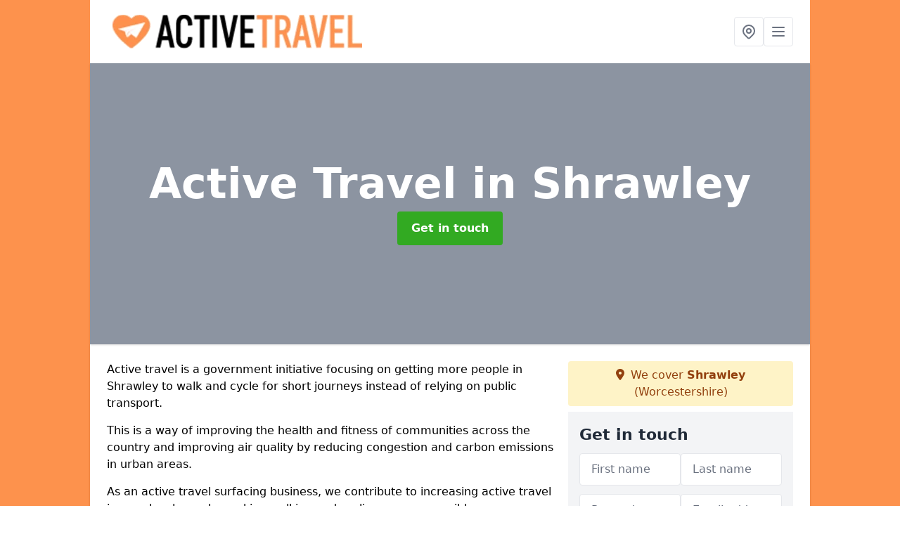

--- FILE ---
content_type: text/html; charset=UTF-8
request_url: https://active-travel.uk/worcestershire/shrawley
body_size: 9407
content:
<!DOCTYPE html>
<html lang="en">
    <head>
        <meta charset="utf-8">
        <meta name="viewport" content="width=device-width, initial-scale=1">
        <meta name="csrf-token" content="aahfyJbEngn15nLd5tgXDAxTASGMU73fI5y0A3k1">

        <title>Active Travel Shrawley</title>
        <meta name="description" content="Looking for an expert active travel installer in Shrawley? Our team provides professional installation services for a range of active travel initiatives." />

        
        <link rel="canonical" href="https://active-travel.uk/worcestershire/shrawley">

                <link rel="stylesheet" href="/css/app.css?id=157a0fe50970dfab353deec9045421e3">
        <link rel="stylesheet" href="https://cdnjs.cloudflare.com/ajax/libs/font-awesome/6.4.0/css/all.min.css" integrity="sha512-iecdLmaskl7CVkqkXNQ/ZH/XLlvWZOJyj7Yy7tcenmpD1ypASozpmT/E0iPtmFIB46ZmdtAc9eNBvH0H/ZpiBw==" crossorigin="anonymous" referrerpolicy="no-referrer" />
                <link rel="icon" type="image/png" href="https://active-travel.uk/tenancy/assets/1673433187_active-travel-icon.png" />
                <meta name="google-site-verification" content="Av5h1ERcMMA9y2TzlavsXp_AVyFDUjwFiy1v48CLcBs" />
    </head>
    <body class="font-sans antialiased">
        
    <div style="background-color: #fd924d" class="relative flex min-h-screen lg:px-0">

        <div class="container w-full md:max-w-5xl mx-auto v-cloak" id="app">

            <header class="bg-white">
    <div class="flex justify-between items-center px-6 py-3">
        <a href="/">
            <img class="max-h-14" src="https://active-travel.uk/tenancy/assets/1673862166_active-travel-logo.gif" loading="lazy">
        </a>
        <nav class="pl-6 py-3">
            <div class="flex items-center gap-2">
                                <div class="relative locations-dropdown">
                    <button type="button" class="locations-button p-2 bg-white rounded border hover:bg-gray-50" aria-label="Other locations">
                        <svg class="w-6 h-6 text-gray-500" fill="none" stroke="currentColor" stroke-linecap="round" stroke-linejoin="round" stroke-width="2" viewBox="0 0 24 24">
                            <path d="M17.657 16.657L13.414 20.9a1.998 1.998 0 01-2.827 0l-4.244-4.243a8 8 0 1111.314 0z"></path>
                            <path d="M15 11a3 3 0 11-6 0 3 3 0 016 0z"></path>
                        </svg>
                    </button>
                    <div class="locations-menu absolute right-0 mt-2 w-64 bg-white rounded-md shadow-lg z-50 hidden">
                        <div class="py-2">
                            <div class="px-4 py-2 border-b border-gray-200">
                                <p class="text-sm font-semibold text-gray-700">Other locations available</p>
                            </div>
                            <div class="max-h-96 overflow-y-auto">
                                <ul class="py-1">
                                                                                                                                                                        <li><a class="text-blue-800 hover:bg-gray-100 hover:text-blue-900 px-4 py-2 block text-sm" href="/worcestershire/bell-end">Bell End</a></li>
                                                                                                                                                                                                                                                            <li><a class="text-blue-800 hover:bg-gray-100 hover:text-blue-900 px-4 py-2 block text-sm" href="/worcestershire/dodford">Dodford</a></li>
                                                                                                                                                                                                                                                            <li><a class="text-blue-800 hover:bg-gray-100 hover:text-blue-900 px-4 py-2 block text-sm" href="/worcestershire/knightwick">Knightwick</a></li>
                                                                                                                                                                                                                                                            <li><a class="text-blue-800 hover:bg-gray-100 hover:text-blue-900 px-4 py-2 block text-sm" href="/worcestershire/longdon-heath">Longdon Heath</a></li>
                                                                                                                                                                                                                                                            <li><a class="text-blue-800 hover:bg-gray-100 hover:text-blue-900 px-4 py-2 block text-sm" href="/worcestershire/crabbs-cross">Crabbs Cross</a></li>
                                                                                                                                                                                                                                                            <li><a class="text-blue-800 hover:bg-gray-100 hover:text-blue-900 px-4 py-2 block text-sm" href="/worcestershire/wribbenhall">Wribbenhall</a></li>
                                                                                                                                                                                                                                                            <li><a class="text-blue-800 hover:bg-gray-100 hover:text-blue-900 px-4 py-2 block text-sm" href="/worcestershire/sidemoor">Sidemoor</a></li>
                                                                                                                                                                                                                                                            <li><a class="text-blue-800 hover:bg-gray-100 hover:text-blue-900 px-4 py-2 block text-sm" href="/worcestershire/dawshill">Dawshill</a></li>
                                                                                                                                                                                                                                                            <li><a class="text-blue-800 hover:bg-gray-100 hover:text-blue-900 px-4 py-2 block text-sm" href="/worcestershire/broad-green">Broad Green</a></li>
                                                                                                                                                                                                                                                            <li><a class="text-blue-800 hover:bg-gray-100 hover:text-blue-900 px-4 py-2 block text-sm" href="/worcestershire/ramsden">Ramsden</a></li>
                                                                                                                                                                                                                                                            <li><a class="text-blue-800 hover:bg-gray-100 hover:text-blue-900 px-4 py-2 block text-sm" href="/worcestershire/yieldingtree">Yieldingtree</a></li>
                                                                                                                                                                                                                                                            <li><a class="text-blue-800 hover:bg-gray-100 hover:text-blue-900 px-4 py-2 block text-sm" href="/worcestershire/bryans-green">Bryan&#039;s Green</a></li>
                                                                                                                                                                                                                                                            <li><a class="text-blue-800 hover:bg-gray-100 hover:text-blue-900 px-4 py-2 block text-sm" href="/worcestershire/stoke-bliss">Stoke Bliss</a></li>
                                                                                                                                                                                                                                                            <li><a class="text-blue-800 hover:bg-gray-100 hover:text-blue-900 px-4 py-2 block text-sm" href="/worcestershire/lower-heath">Lower Heath</a></li>
                                                                                                                                                                                                                                                            <li><a class="text-blue-800 hover:bg-gray-100 hover:text-blue-900 px-4 py-2 block text-sm" href="/worcestershire/withybed-green">Withybed Green</a></li>
                                                                                                                                                                                                                                                            <li><a class="text-blue-800 hover:bg-gray-100 hover:text-blue-900 px-4 py-2 block text-sm" href="/worcestershire/ripple">Ripple</a></li>
                                                                                                                                                                                                                                                            <li><a class="text-blue-800 hover:bg-gray-100 hover:text-blue-900 px-4 py-2 block text-sm" href="/worcestershire/netherwich">Netherwich</a></li>
                                                                                                                                                                                                                                                            <li><a class="text-blue-800 hover:bg-gray-100 hover:text-blue-900 px-4 py-2 block text-sm" href="/worcestershire/lower-bentley">Lower Bentley</a></li>
                                                                                                                                                                                                                                                            <li><a class="text-blue-800 hover:bg-gray-100 hover:text-blue-900 px-4 py-2 block text-sm" href="/worcestershire/greenhill">Greenhill</a></li>
                                                                                                                                                                                                                                                            <li><a class="text-blue-800 hover:bg-gray-100 hover:text-blue-900 px-4 py-2 block text-sm" href="/worcestershire/badgers-hill">Badger&#039;s Hill</a></li>
                                                                                                                                                                                                                                                            <li><a class="text-blue-800 hover:bg-gray-100 hover:text-blue-900 px-4 py-2 block text-sm" href="/worcestershire/stonepits">Stonepits</a></li>
                                                                                                                                                                                                                                                            <li><a class="text-blue-800 hover:bg-gray-100 hover:text-blue-900 px-4 py-2 block text-sm" href="/worcestershire/brickfields">Brickfields</a></li>
                                                                                                                                                                                                                                                            <li><a class="text-blue-800 hover:bg-gray-100 hover:text-blue-900 px-4 py-2 block text-sm" href="/worcestershire/elcocks-brook">Elcock&#039;s Brook</a></li>
                                                                                                                                                                                                                                                            <li><a class="text-blue-800 hover:bg-gray-100 hover:text-blue-900 px-4 py-2 block text-sm" href="/worcestershire/shurnock">Shurnock</a></li>
                                                                                                                                                                                                                                                            <li><a class="text-blue-800 hover:bg-gray-100 hover:text-blue-900 px-4 py-2 block text-sm" href="/worcestershire/hurcott">Hurcott</a></li>
                                                                                                                                                        </ul>
                            </div>
                        </div>
                    </div>
                </div>
                                <button class="mobile-menu-button p-2 bg-white rounded border">
                    <svg
                            class="w-6 h-6 text-gray-500"
                            x-show="!showMenu"
                            fill="none"
                            stroke-linecap="round"
                            stroke-linejoin="round"
                            stroke-width="2"
                            viewBox="0 0 24 24"
                            stroke="currentColor"
                    >
                        <path d="M4 6h16M4 12h16M4 18h16"></path>
                    </svg>
                </button>
            </div>
        </nav>
    </div>
    <div class="hidden mobile-menu bg-white w-full">
        <ul>
            <li><a href="/" class="text-gray-600 pl-4 hover:underline hover:text-gray-800 block py-2">Home</a></li>
                                                                            <li><a href="/rhino-pave" class="text-gray-700 font-semibold pl-4 py-2 hover:underline hover:text-gray-800 block">Rhino Pave</a></li>
                                                                <li><a href="/bonded-rubber-mulch" class="text-gray-700 font-semibold pl-4 py-2 hover:underline hover:text-gray-800 block">Bonded Rubber Mulch</a></li>
                                                                <li><a href="/wetpour" class="text-gray-700 font-semibold pl-4 py-2 hover:underline hover:text-gray-800 block">Wetpour</a></li>
                                                                <li><a href="/resin-bound-gravel" class="text-gray-700 font-semibold pl-4 py-2 hover:underline hover:text-gray-800 block">Resin Bound Gravel</a></li>
                                                                <li><a href="/artificial-grass" class="text-gray-700 font-semibold pl-4 py-2 hover:underline hover:text-gray-800 block">Artificial Grass</a></li>
                                                                <li><a href="/outdoor-surfacing-painting" class="text-gray-700 font-semibold pl-4 py-2 hover:underline hover:text-gray-800 block">Outdoor Surfacing Painting</a></li>
                                                                <li><a href="/thermoplastic-markings" class="text-gray-700 font-semibold pl-4 py-2 hover:underline hover:text-gray-800 block">Thermoplastic Markings</a></li>
                                                                <li><a href="/funding" class="text-gray-700 font-semibold pl-4 py-2 hover:underline hover:text-gray-800 block">Active Travel Funding</a></li>
                                                        <div class="dropdown-parent block relative z-10">
                                            <a class="text-gray-700 font-semibold pl-4 rounded inline-flex items-center py-2 block">
                            <span class="mr-1">Blog</span>
                            <svg class="fill-current h-4 w-4" xmlns="http://www.w3.org/2000/svg" viewBox="0 0 20 20"><path d="M9.293 12.95l.707.707L15.657 8l-1.414-1.414L10 10.828 5.757 6.586 4.343 8z"/> </svg>
                        </a>
                                        <ul class="dropdown-menu relative hidden text-gray-700 pt-1 pb-1 rounded bg-gray-200 w-full shadow">
                                                    <li>
                                <a class="hover:bg-gray-400 py-2 px-4 block whitespace-no-wrap" href="/blog/the-benefits-of-active-travel">The Benefits of Active Travel</a>
                            </li>
                                                    <li>
                                <a class="hover:bg-gray-400 py-2 px-4 block whitespace-no-wrap" href="/blog/exploring-different-types-of-active-travel">Exploring Different Types of Active Travel</a>
                            </li>
                                                    <li>
                                <a class="hover:bg-gray-400 py-2 px-4 block whitespace-no-wrap" href="/blog/what-is-active-travel-in-the-uk">What is Active Travel in the UK?</a>
                            </li>
                                                    <li>
                                <a class="hover:bg-gray-400 py-2 px-4 block whitespace-no-wrap" href="/blog/cost-of-active-travel">Cost of Active Travel</a>
                            </li>
                                                    <li>
                                <a class="hover:bg-gray-400 py-2 px-4 block whitespace-no-wrap" href="/blog/tips-for-staying-safe-while-active-traveling">Tips for Staying Safe While Active Traveling</a>
                            </li>
                                                    <li>
                                <a class="hover:bg-gray-400 py-2 px-4 block whitespace-no-wrap" href="/blog/what-is-active-travel-funding">What is Active Travel Funding?</a>
                            </li>
                                                    <li>
                                <a class="hover:bg-gray-400 py-2 px-4 block whitespace-no-wrap" href="/blog/where-is-active-travel-england-based">Where is Active Travel England Based?</a>
                            </li>
                                                    <li>
                                <a class="hover:bg-gray-400 py-2 px-4 block whitespace-no-wrap" href="/blog/types-of-walkway-markings-for-active-travel">Types of Walkway Markings for Active Travel</a>
                            </li>
                                                    <li>
                                <a class="hover:bg-gray-400 py-2 px-4 block whitespace-no-wrap" href="/blog/cycle-routes-for-active-travel">Cycle Routes for Active Travel</a>
                            </li>
                                                    <li>
                                <a class="hover:bg-gray-400 py-2 px-4 block whitespace-no-wrap" href="/blog/the-environmental-impact-of-active-travel">The Environmental Impact of Active Travel</a>
                            </li>
                                                    <li>
                                <a class="hover:bg-gray-400 py-2 px-4 block whitespace-no-wrap" href="/blog/what-is-the-active-travel-act-in-england">What is the Active Travel Act in England?</a>
                            </li>
                                                    <li>
                                <a class="hover:bg-gray-400 py-2 px-4 block whitespace-no-wrap" href="/blog/safety-considerations-for-active-travel">Safety Considerations for Active Travel</a>
                            </li>
                                                    <li>
                                <a class="hover:bg-gray-400 py-2 px-4 block whitespace-no-wrap" href="/blog/examples-of-active-travel">Examples of Active Travel</a>
                            </li>
                                                    <li>
                                <a class="hover:bg-gray-400 py-2 px-4 block whitespace-no-wrap" href="/blog/what-is-the-active-travel-directory">What is the Active Travel Directory?</a>
                            </li>
                                                    <li>
                                <a class="hover:bg-gray-400 py-2 px-4 block whitespace-no-wrap" href="/blog/what-is-the-active-travel-england-travel-plan">What is the Active Travel England Travel Plan?</a>
                            </li>
                                                    <li>
                                <a class="hover:bg-gray-400 py-2 px-4 block whitespace-no-wrap" href="/blog/the-mental-and-physical-benefits-of-active-travel">The Mental and Physical Benefits of Active Travel</a>
                            </li>
                                            </ul>
                </div>
                        <li><a href="/contact" class="text-gray-600 pl-4 hover:underline hover:text-gray-800 block py-2">Contact</a></li>
        </ul>
    </div>
</header>
            <div class="bg-gray-200 overflow-hidden shadow p-6 min-h-200 md:min-h-300 lg:min-h-400 flex items-center justify-center relative">
    <div class="absolute inset-0">
                <div class="absolute inset-0 bg-gray-400 mix-blend-multiply"></div>
    </div>
    <div class="block text-center text-white relative">
        <h1 class="text-4xl md:text-6xl font-bold">Active Travel
                                        <span>in Shrawley</span>
                    </h1>
        <a href="/contact" style="background-color: #32aa22" class="inline-block mx-auto text-center w-auto rounded px-5 py-3 text-white font-bold">Get in touch</a>
    </div>
</div>
            <div class="bg-white dark:bg-gray-800 shadow p-6 block md:flex flex-wrap lg:flex-nowrap lg:space-x-4">
                <div class="lg:w-2/3 w-3/3 page_content">
                    <p>Active travel is a government initiative focusing on getting more people in Shrawley to walk and cycle for short journeys instead of relying on public transport.</p><p>This is a way of improving the health and fitness of communities across the country and improving air quality by reducing congestion and carbon emissions in urban areas.</p><p>As an active travel surfacing business, we contribute to increasing active travel in your local area by making walking and cycling more accessible.</p><p>We do this by offering more walk paths and cycling routes in regions to encourage people to take the natural choice for their everyday journeys.</p><p>Our company works alongside many local authorities, including schools, businesses, and leisure facilities in Shrawley and across the UK.</p><p>With so many benefits coming from active travel, we want to make walking and cycling more accessible in all communities so people can become healthier and happier at home.</p><p>By increasing levels of accessible paths and cycle routes, we can contribute to healthier communities in towns across the nation and are available for a range of services.</p><p>If you are interested in the work we do in Shrawley, do not hesitate to get in touch with us today to learn more.</p><p><a href="/contact" style="background-color: #32aa22; color:#ffffff" class="block font-bold text-center w-full md:w-48 rounded py-3">ENQUIRE TODAY</a></p><h2>Why Use Us?</h2><p>We are an accredited active travel surface installer business that has completed all the necessary training to work in communities across the country.</p><p>Our Shrawley team has a range of certifications, including CHAS and ConstructionLine verification ensuring the highest standard of work every time.</p><p>We have been working in this field for over ten years and, in recent years, have joined the Active Travel initiative to improve towns across the UK.</p><p>With this many years of experience, our team understands how active travel can improve any local area, which informs our work.</p><p>We can work in any environment, from towns to cities and beyond, to support the needs of the local people in terms of active travel solutions.</p><p>Our company remains competitive on pricing for our services, allowing us to deliver Active Travel to all regions.</p><p>We have a great relationship with suppliers in this industry and work with local manufacturing to provide an affordable service across the country.</p><p>Active Travel demonstrates the importance of a healthy lifestyle for all in Shrawley, which is why we strive to make walking and cycling accessible everywhere.</p><p>With our competitive prices, expert installer team, and local connections, we can improve towns and cities in all regions.</p><h2>What is Active Travel?</h2><p>Active Travel is an initiative that focuses on reducing congestion, carbon emission, and health issues in Shrawley and all regions across the UK and on increasing active travel, such as walking and cycling.</p><p>With walkways and cycling routes, we aim to encourage people to ditch public transport and their cars for healthier movement during their everyday journeys.</p><p>When it is easier to travel around your local area by foot or bike, we can reduce the number of car journeys and the demand for public transport.</p><p>Not only does active travel improve your health, but it can also drastically reduce carbon emissions in any area. You can improve your health and the environment by opting for walking and cycling instead of going by car.</p><img src="https://active-travel.uk/tenancy/assets/1697617607_1.png" alt="Active Travel in West Midlands"><p>As a Shrawley surfacing company, we are working as part of the Active Travel plan to make walking and cycling more accessible in all regions. We create walkways, cycling routes, and path infrastructure for wheelchair users to encourage people to get outdoors.</p><p>It is easier to walk or cycle when there are spaces in your community for this, which is where we come in.</p><p>We aim to deliver great service to all our clients and want to make it easier for people to get to school, the shops or simply around the town without using public transport or their car.</p><p>As well as making walking and cycling easier for everyone, the Active Travel initiative educates people in business, children in schools, and other community members regarding the importance of active travel for both health and the environment.</p><p>We are committed to making Shrawley a healthy and safe place for everyone, so we offer Active Travel, walking and cycling infrastructure installation nationwide.</p><p><a href="/contact" style="background-color: #32aa22; color:#ffffff" class="block font-bold text-center w-full md:w-48 rounded py-3">CONTACT US</a></p><h2>What are Examples of Active Travel?</h2><p>Active travel refers to modes of transportation that involve physical activity, typically walking and cycling, as the primary means of getting from one place to another. Here are some examples of active travel:</p><ul><li><p><strong>Walking:</strong> Walking is one of the most common forms of active travel. It includes walking for various purposes, such as commuting to work, going to school, running errands, or simply taking a leisurely stroll.</p></li><li><p><strong>Cycling: </strong>Cycling involves riding bicycles for transportation. People use bicycles for commuting, recreational rides, and even for errands. Bicycle-sharing programs have made cycling more accessible in many urban areas.</p></li><li><p><strong>Jogging and Running:</strong> While primarily seen as a form of exercise, jogging and running can also be modes of active travel, particularly for shorter trips or when individuals choose to run instead of walk for transportation.</p></li><li><p><strong>Skating:</strong> Inline skating, rollerblading, and skateboarding are alternative forms of active travel for those who are comfortable with these activities. They are often used for shorter trips within neighbourhoods or on designated paths.</p></li><li><p><strong>Scooter Riding: </strong>Electric scooters and kick scooters have gained popularity as a mode of active travel in many urban areas. Users can rent scooters to travel short distances.</p></li><li><p><strong>Public Transportation Combined with Walking/Cycling: </strong>Active travel doesn't necessarily mean exclusively walking or cycling. Many people use public transportation (buses, trains, subways) and combine it with walking or cycling for the first and last legs of their journeys.</p></li></ul><h2>Benefits of Active Travel</h2><p>Opting to walk or cycle around your area instead of using public transport can offer <a target="_self" rel="" class="text-blue-600 underline" href="https://active-travel.uk/blog/the-benefits-of-active-travel">many benefits</a>, including the following:</p><img src="https://active-travel.uk/tenancy/assets/1697617694_2.png" alt="Active Travel in West Midlands"><ul><li><p>Reduced congestion, even in high-traffic areas</p></li><li><p>Reduced air pollution</p></li><li><p>Higher-quality public areas, which are made for walking and cycling</p></li><li><p>Better physical, mental and social health in all towns</p></li><li><p>Reduced carbon emissions which can help reach carbon-zero goals nationally</p></li><li><p>Increased economic growth in all regions</p></li><li><p>Better communities with reduced inequality, as active travel is wheelchair user-friendly and suitable for everyone.</p></li></ul><p>People can benefit greatly from getting active by walking and cycling more frequently. By reducing our reliance on the car and public transport for journeys, we can also contribute to a safer environment.</p><p>Our company contributes to Active Travel by creating bike paths and safe walking routes in all regions in Shrawley, making it easier for people to opt for these methods of transport for all their journeys.</p><p>The cycling or walking infrastructure we create will support active travel in these areas for many years, benefiting local adults and children and the environment as a whole.</p><h2>Surfacing for Active Travel Shrawley</h2><p>We can offer various surfacing on any active travel scheme in Shrawley to make cycling and walking easier.</p><p>Our infrastructure installation supports <a target="_self" rel="" class="text-blue-600 underline" href="https://active-travel.uk/blog/exploring-different-types-of-active-travel">active travel methods</a> like cycling, and we can provide various surfacing solutions to suit all needs. These are some of the surfacing solutions we use for active travel:</p><h3>Wetpour Shrawley</h3><p><a target="_self" rel="" class="text-blue-600 underline" href="https://active-travel.uk/wetpour">Wetpour</a> is a great option for cycling and walking as it is a common safety surface. Wet pour can be used on all kinds of infrastructure to create a durable path that can support walking and bike rides for people of all ages.</p><h3>Mulch Shrawley</h3><p><a target="_self" rel="" class="text-blue-600 underline" href="https://active-travel.uk/bonded-rubber-mulch">Rubber mulch</a> is a biodegradable infrastructure that is commonly found in parks, children's play areas, and similar spaces. This is ideal for walking spaces and can <a target="_self" rel="" class="text-blue-600 underline" href="https://active-travel.uk/blog/the-environmental-impact-of-active-travel">improve the environment</a> using natural resources.</p><h3>Rhino Pave Shrawley</h3><p><a target="_self" rel="" class="text-blue-600 underline" href="https://active-travel.uk/rhino-pave">Rhino Pave surfacing</a> is used for walking and cycling journeys, this is another common safety surface commonly found in infrastructure like schools or playgrounds. This is made using rubber granules for additional bounce and durability.</p><h3>Resin Bound Gravel Shrawley</h3><p>Resin bound gravel is a decorative stone surfacing which is commonly installed on pathways and cycle routes.</p><p>Resin bound gravel is made using resin particles, this surfacing is versatile and supports walking and cycling.</p><h3>Artificial Grass Shrawley</h3><p>Commonly found in sports facilities, <a target="_self" rel="" class="text-blue-600 underline" href="https://active-travel.uk/artificial-grass">artificial grass</a> creates a natural appearance without the demand for resources. This can be installed in multiple locations for cycle paths and walking routes.</p><h3>High Durability Paint Shrawley</h3><p>We use <a target="_self" rel="" class="text-blue-600 underline" href="https://active-travel.uk/outdoor-surfacing-painting">high-quality paint</a> to mark these zones to indicate where a cycling or walking path is.</p><p>We can offer a range of colours to improve the appearance of local areas and ensure that these areas are signposted clearly.</p><h3>Thermoplastic Markings Shrawley</h3><p><a target="_self" rel="" class="text-blue-600 underline" href="https://active-travel.uk/thermoplastic-markings">Thermoplastic markings</a> can also be used to indicate a cycling or walking route, as well as to make fun games for children.</p><h2>Funding Shrawley</h2><p>Several <a target="_self" rel="" class="text-blue-600 underline" href="https://active-travel.uk/funding">funding options</a> are in place to support Active Travel solutions in places of business. Contact us to learn more.</p><img src="https://active-travel.uk/tenancy/assets/1697617728_3.png" alt="Active Travel in West Midlands"><h2>Frequently Asked Questions</h2><h3>What is the Active Travel Scheme in the UK?</h3><p>The active travel scheme in the UK typically refers to initiatives and programs aimed at promoting and encouraging sustainable modes of transportation, such as walking and cycling.</p><p>These schemes are part of the UK government's efforts to reduce congestion, improve air quality, and promote healthier lifestyles.</p><p>Some of the key components of the active travel scheme in the UK include:</p><ul><li><p><strong>Cycling Infrastructure:</strong> The government invests in the development of cycling infrastructure, including dedicated bike lanes, bike-sharing programs, and secure bike storage facilities.</p></li><li><p><strong>Walking Initiatives: </strong>Efforts are made to create pedestrian-friendly environments with improved sidewalks, pedestrian crossings, and safer walking routes.</p></li><li><p><strong>Funding for Local Authorities:</strong> The government provides funding to local authorities for active travel projects, allowing them to implement measures that encourage walking and cycling.</p></li><li><p><strong>Public Awareness Campaigns: </strong>Public awareness campaigns promote the benefits of active travel and encourage people to choose walking and cycling for short journeys.</p></li><li><p><strong>School Travel:</strong> Programs are designed to encourage schoolchildren to walk or cycle to school, reducing car journeys and promoting healthy habits.</p></li><li><p><strong>Legislation and Policies:</strong> The UK government has introduced policies and legislation to support active travel, such as the Cycling and Walking Investment Strategy (CWIS) and the Highway Code updates to improve road safety for cyclists and pedestrians.</p></li><li><p><strong>Low Traffic Neighborhoods:</strong> The creation of low traffic neighbourhoods (LTNs) aims to reduce through traffic on residential streets, making them safer and more pleasant for walking and cycling.</p></li><li><p><strong>Funding for Active Travel Infrastructure:</strong> Investment is made in building infrastructure that encourages active travel, such as cycleways, footpaths, and greenways.</p></li></ul><p>Local authorities often play a significant role in implementing active travel projects tailored to the needs and priorities of their communities.</p><p>For the most up-to-date information on active travel schemes in the UK, you can refer to the official websites of the UK government, the Department for Transport (DfT), and local authorities in specific regions or cities.</p><img src="https://active-travel.uk/tenancy/assets/1697617749_4.png" alt="Active Travel in West Midlands"><h3>What is an Active Travel Path?</h3><p>An active travel path, also known as an active travel route or active transportation path, is a designated pathway or route designed to facilitate and encourage non-motorized forms of transportation, primarily walking and cycling.</p><p>These paths are intended to promote physical activity, reduce dependence on motorized vehicles, improve public health, and create sustainable and environmentally friendly transportation options.</p><h2>Get In Touch</h2><p>Active travel is a great opportunity for people to go on walks or cycle around their local areas.</p><p>If you are a business or local authority interested in making this happen, do not hesitate to contact us today to see how we can help.</p><p><a href="/contact" style="background-color: #32aa22; color:#ffffff" class="block font-bold text-center w-full md:w-48 rounded py-3">FIND OUT MORE</a></p><h2>Searches Associated with Active Travel</h2><ul><li><p>Active Travel Cycling</p></li><li><p>Active Travel England</p></li><li><p>Active Travel (Wales)</p></li><li><p>Active Travel Scotland</p></li><li><p>Active Travel England Consultation</p></li></ul>
                </div>
                <div class="lg:w-1/3 w-3/3 sticky top-0 h-full">
                                                            <p class="rounded bg-yellow-100 pb-2 p-2 mb-2 text-yellow-800 text-center"><i class="fa-solid fa-location-dot mr-1"></i> We cover <span class="font-bold">Shrawley</span> (Worcestershire)</p>
                                        <div class="p-4 bg-gray-100">
                        <h2 class="text-gray-800">Get in touch</h2>
<form class="m-auto" id="contact-form" method="post" action="https://active-travel.uk/contact">
    <input type="hidden" name="_token" value="aahfyJbEngn15nLd5tgXDAxTASGMU73fI5y0A3k1">    <div id="my_name_NNItZC2C1nIkZLIB_wrap" style="display: none" aria-hidden="true">
        <input id="my_name_NNItZC2C1nIkZLIB"
               name="my_name_NNItZC2C1nIkZLIB"
               type="text"
               value=""
                              autocomplete="nope"
               tabindex="-1">
        <input name="valid_from"
               type="text"
               value="[base64]"
                              autocomplete="off"
               tabindex="-1">
    </div>
            <div class="flex gap-2">
        <div id="my_name_nnB9yCtxWtmJQ0ML_wrap" style="display: none" aria-hidden="true">
        <input id="my_name_nnB9yCtxWtmJQ0ML"
               name="my_name_nnB9yCtxWtmJQ0ML"
               type="text"
               value=""
                              autocomplete="nope"
               tabindex="-1">
        <input name="valid_from"
               type="text"
               value="[base64]"
                              autocomplete="off"
               tabindex="-1">
    </div>
        <div class="w-full md:w-1/2">
            <input id="first_name" name="first_name" value="" class=" appearance-none block w-full bg-white text-gray-600 border border-gray-200 rounded py-3 px-4 mb-3 leading-tight focus:outline-none focus:bg-white" type="text" placeholder="First name">
                    </div>
        <div class="w-full md:w-1/2">
            <input id="last_name" name="last_name" value="" class=" appearance-none block w-full bg-white text-gray-600 border border-gray-200 rounded py-3 px-4 mb-3 leading-tight focus:outline-none focus:bg-white" type="text" placeholder="Last name">
                    </div>
    </div>
    <div class="flex gap-2">
        <div class="w-full md:w-1/2">
            <input id="postcode" name="postcode" value="" class=" appearance-none block w-full bg-white text-gray-600 border border-gray-200 rounded py-3 px-4 mb-3 leading-tight focus:outline-none focus:bg-white" type="text" placeholder="Postcode">
                    </div>
        <div class="w-full md:w-1/2">
            <input id="email" name="email" value="" class=" appearance-none block w-full bg-white text-gray-600 border border-gray-200 rounded py-3 px-4 mb-3 leading-tight focus:outline-none focus:bg-white" type="text" placeholder="Email address">
                    </div>
    </div>
    <div class="flex gap-2">
        <div class="w-full">
            <input id="phone" name="phone" value="" class=" appearance-none block w-full bg-white text-gray-600 border border-gray-200 rounded py-3 px-4 mb-3 leading-tight focus:outline-none focus:bg-white" type="text" placeholder="Phone number">
                    </div>
    </div>
    <div class="flex">
        <div class="w-full">
            <textarea id="message" name="message" class=" appearance-none block w-full bg-white text-gray-600 border border-gray-200 rounded py-3 px-4 mb-3 leading-tight focus:outline-none focus:bg-white" type="text" placeholder="Your message"></textarea>
            <p class="text-gray-600 text-xs font-medium italic">We aim to get back to you in 1 working day.</p>
                    </div>
    </div>
    <button type="submit" class="bg-blue-500 hover:bg-blue-700 text-white w-full font-bold py-2 px-4 rounded">
        Send message
    </button>
</form>
                    </div>
                    <hr class="mb-4">
                    <div class="p-4 rounded bg-gray-100">
                        <h2>Skip to</h2>
                        <toc></toc>
                    </div>
                    <div class="mt-6">
                        <div class="mt-4 pt-4 border-t">
    <h2>Gallery</h2>
    <div class="grid grid-cols-2 gap-2">
            </div>
</div>
                    </div>
                </div>
            </div>

        </div>
    </div>

        <div style="background-color: #fd924d">
    <div class="container w-full md:max-w-5xl mx-auto p-4 lg:flex lg:flex-wrap lg:justify-between bg-gray-200">
        <div class="lg:flex-1 lg:min-w-[200px] mb-4 lg:mb-0">
            <h2>Pages</h2>

            <ul>
                
                    
                
                                            <li><a href="/worcestershire/shrawley" class="text-gray-900 hover:underline hover:text-gray-800">Active Travel in Shrawley</a></li>
                                    
                    
                
                                            <li><a href="/rhino-pave/worcestershire/shrawley" class="text-gray-900 hover:underline hover:text-gray-800">Rhino Pave in Shrawley</a></li>
                                    
                    
                
                                            <li><a href="/bonded-rubber-mulch/worcestershire/shrawley" class="text-gray-900 hover:underline hover:text-gray-800">Bonded Rubber Mulch in Shrawley</a></li>
                                    
                    
                
                                            <li><a href="/wetpour/worcestershire/shrawley" class="text-gray-900 hover:underline hover:text-gray-800">Wetpour in Shrawley</a></li>
                                    
                    
                
                                            <li><a href="/resin-bound-gravel/worcestershire/shrawley" class="text-gray-900 hover:underline hover:text-gray-800">Resin Bound Gravel in Shrawley</a></li>
                                    
                    
                
                                            <li><a href="/artificial-grass/worcestershire/shrawley" class="text-gray-900 hover:underline hover:text-gray-800">Artificial Grass in Shrawley</a></li>
                                    
                    
                
                                            <li><a href="/outdoor-surfacing-painting/worcestershire/shrawley" class="text-gray-900 hover:underline hover:text-gray-800">Outdoor Surfacing Painting in Shrawley</a></li>
                                    
                    
                
                                            <li><a href="/thermoplastic-markings/worcestershire/shrawley" class="text-gray-900 hover:underline hover:text-gray-800">Thermoplastic Markings in Shrawley</a></li>
                                    
                    
                
                                            <li><a href="/funding/worcestershire/shrawley" class="text-gray-900 hover:underline hover:text-gray-800">Funding in Shrawley</a></li>
                                    
                
                    <li><a href="/blog/the-benefits-of-active-travel" class="text-gray-900 hover:underline hover:text-gray-800">The Benefits of Active Travel</a></li><li><a href="/blog/exploring-different-types-of-active-travel" class="text-gray-900 hover:underline hover:text-gray-800">Exploring Different Types of Active Travel</a></li><li><a href="/blog/what-is-active-travel-in-the-uk" class="text-gray-900 hover:underline hover:text-gray-800">What is Active Travel in the UK?</a></li><li><a href="/blog/cost-of-active-travel" class="text-gray-900 hover:underline hover:text-gray-800">Cost of Active Travel</a></li><li><a href="/blog/tips-for-staying-safe-while-active-traveling" class="text-gray-900 hover:underline hover:text-gray-800">Tips for Staying Safe While Active Traveling</a></li><li><a href="/blog/what-is-active-travel-funding" class="text-gray-900 hover:underline hover:text-gray-800">What is Active Travel Funding?</a></li><li><a href="/blog/where-is-active-travel-england-based" class="text-gray-900 hover:underline hover:text-gray-800">Where is Active Travel England Based?</a></li><li><a href="/blog/types-of-walkway-markings-for-active-travel" class="text-gray-900 hover:underline hover:text-gray-800">Types of Walkway Markings for Active Travel</a></li><li><a href="/blog/cycle-routes-for-active-travel" class="text-gray-900 hover:underline hover:text-gray-800">Cycle Routes for Active Travel</a></li><li><a href="/blog/the-environmental-impact-of-active-travel" class="text-gray-900 hover:underline hover:text-gray-800">The Environmental Impact of Active Travel</a></li><li><a href="/blog/what-is-the-active-travel-act-in-england" class="text-gray-900 hover:underline hover:text-gray-800">What is the Active Travel Act in England?</a></li><li><a href="/blog/safety-considerations-for-active-travel" class="text-gray-900 hover:underline hover:text-gray-800">Safety Considerations for Active Travel</a></li><li><a href="/blog/examples-of-active-travel" class="text-gray-900 hover:underline hover:text-gray-800">Examples of Active Travel</a></li><li><a href="/blog/what-is-the-active-travel-directory" class="text-gray-900 hover:underline hover:text-gray-800">What is the Active Travel Directory?</a></li><li><a href="/blog/what-is-the-active-travel-england-travel-plan" class="text-gray-900 hover:underline hover:text-gray-800">What is the Active Travel England Travel Plan?</a></li><li><a href="/blog/the-mental-and-physical-benefits-of-active-travel" class="text-gray-900 hover:underline hover:text-gray-800">The Mental and Physical Benefits of Active Travel</a></li>
                
                <li><a href="/contact" class="text-gray-900 hover:underline hover:text-gray-800">Contact</a></li>

                            </ul>
        </div>
        <div class="lg:flex-1 lg:min-w-[200px] mb-4 lg:mb-0">
            <h2>Legal information</h2>
<ul>
                </ul>
        </div>
        <div class="lg:flex-1 lg:min-w-[200px] mb-4 lg:mb-0">
            <h2>Social links</h2>
            <div class="flex flex-wrap space-x-3">
    
    
    
    
    
    </div>
        </div>
            </div>
    </div>

        <script src="/js/web.js?id=6ea596b72bae0e13524e40ee803b34a1"></script>
    <script defer src="https://static.cloudflareinsights.com/beacon.min.js/vcd15cbe7772f49c399c6a5babf22c1241717689176015" integrity="sha512-ZpsOmlRQV6y907TI0dKBHq9Md29nnaEIPlkf84rnaERnq6zvWvPUqr2ft8M1aS28oN72PdrCzSjY4U6VaAw1EQ==" data-cf-beacon='{"version":"2024.11.0","token":"01e6d6dd101e4c87bc46dfa9d7d83f9f","r":1,"server_timing":{"name":{"cfCacheStatus":true,"cfEdge":true,"cfExtPri":true,"cfL4":true,"cfOrigin":true,"cfSpeedBrain":true},"location_startswith":null}}' crossorigin="anonymous"></script>
</body>
</html>
